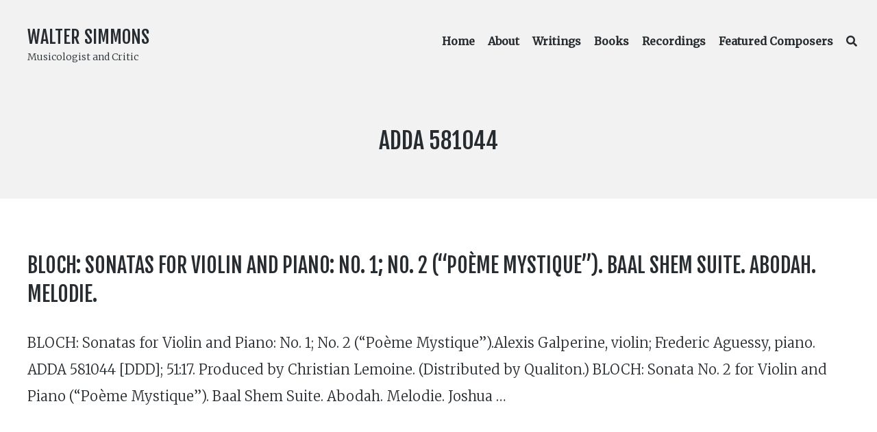

--- FILE ---
content_type: text/html; charset=UTF-8
request_url: https://walter-simmons.com/writings/label_number/adda-581044
body_size: 9570
content:
<!DOCTYPE html>
<html lang="en-US" class="no-js">
<head>
	<meta charset="UTF-8">
	<meta name="viewport" content="width=device-width, initial-scale=1">
	<link rel="profile" href="https://gmpg.org/xfn/11">
	<link rel="pingback" href="https://walter-simmons.com/xmlrpc.php">

	<title>ADDA 581044 &#8211; Walter Simmons</title>
<meta name='robots' content='max-image-preview:large' />
	<style>img:is([sizes="auto" i], [sizes^="auto," i]) { contain-intrinsic-size: 3000px 1500px }</style>
	<script>document.documentElement.className = document.documentElement.className.replace("no-js","js");</script>
<link rel='dns-prefetch' href='//fonts.googleapis.com' />
<link rel="alternate" type="application/rss+xml" title="Walter Simmons &raquo; Feed" href="https://walter-simmons.com/feed" />
<link rel="alternate" type="application/rss+xml" title="Walter Simmons &raquo; ADDA 581044 Label Number Feed" href="https://walter-simmons.com/writings/label_number/adda-581044/feed" />
<script type="text/javascript">
/* <![CDATA[ */
window._wpemojiSettings = {"baseUrl":"https:\/\/s.w.org\/images\/core\/emoji\/16.0.1\/72x72\/","ext":".png","svgUrl":"https:\/\/s.w.org\/images\/core\/emoji\/16.0.1\/svg\/","svgExt":".svg","source":{"concatemoji":"https:\/\/walter-simmons.com\/wp-includes\/js\/wp-emoji-release.min.js?ver=6.8.3"}};
/*! This file is auto-generated */
!function(s,n){var o,i,e;function c(e){try{var t={supportTests:e,timestamp:(new Date).valueOf()};sessionStorage.setItem(o,JSON.stringify(t))}catch(e){}}function p(e,t,n){e.clearRect(0,0,e.canvas.width,e.canvas.height),e.fillText(t,0,0);var t=new Uint32Array(e.getImageData(0,0,e.canvas.width,e.canvas.height).data),a=(e.clearRect(0,0,e.canvas.width,e.canvas.height),e.fillText(n,0,0),new Uint32Array(e.getImageData(0,0,e.canvas.width,e.canvas.height).data));return t.every(function(e,t){return e===a[t]})}function u(e,t){e.clearRect(0,0,e.canvas.width,e.canvas.height),e.fillText(t,0,0);for(var n=e.getImageData(16,16,1,1),a=0;a<n.data.length;a++)if(0!==n.data[a])return!1;return!0}function f(e,t,n,a){switch(t){case"flag":return n(e,"\ud83c\udff3\ufe0f\u200d\u26a7\ufe0f","\ud83c\udff3\ufe0f\u200b\u26a7\ufe0f")?!1:!n(e,"\ud83c\udde8\ud83c\uddf6","\ud83c\udde8\u200b\ud83c\uddf6")&&!n(e,"\ud83c\udff4\udb40\udc67\udb40\udc62\udb40\udc65\udb40\udc6e\udb40\udc67\udb40\udc7f","\ud83c\udff4\u200b\udb40\udc67\u200b\udb40\udc62\u200b\udb40\udc65\u200b\udb40\udc6e\u200b\udb40\udc67\u200b\udb40\udc7f");case"emoji":return!a(e,"\ud83e\udedf")}return!1}function g(e,t,n,a){var r="undefined"!=typeof WorkerGlobalScope&&self instanceof WorkerGlobalScope?new OffscreenCanvas(300,150):s.createElement("canvas"),o=r.getContext("2d",{willReadFrequently:!0}),i=(o.textBaseline="top",o.font="600 32px Arial",{});return e.forEach(function(e){i[e]=t(o,e,n,a)}),i}function t(e){var t=s.createElement("script");t.src=e,t.defer=!0,s.head.appendChild(t)}"undefined"!=typeof Promise&&(o="wpEmojiSettingsSupports",i=["flag","emoji"],n.supports={everything:!0,everythingExceptFlag:!0},e=new Promise(function(e){s.addEventListener("DOMContentLoaded",e,{once:!0})}),new Promise(function(t){var n=function(){try{var e=JSON.parse(sessionStorage.getItem(o));if("object"==typeof e&&"number"==typeof e.timestamp&&(new Date).valueOf()<e.timestamp+604800&&"object"==typeof e.supportTests)return e.supportTests}catch(e){}return null}();if(!n){if("undefined"!=typeof Worker&&"undefined"!=typeof OffscreenCanvas&&"undefined"!=typeof URL&&URL.createObjectURL&&"undefined"!=typeof Blob)try{var e="postMessage("+g.toString()+"("+[JSON.stringify(i),f.toString(),p.toString(),u.toString()].join(",")+"));",a=new Blob([e],{type:"text/javascript"}),r=new Worker(URL.createObjectURL(a),{name:"wpTestEmojiSupports"});return void(r.onmessage=function(e){c(n=e.data),r.terminate(),t(n)})}catch(e){}c(n=g(i,f,p,u))}t(n)}).then(function(e){for(var t in e)n.supports[t]=e[t],n.supports.everything=n.supports.everything&&n.supports[t],"flag"!==t&&(n.supports.everythingExceptFlag=n.supports.everythingExceptFlag&&n.supports[t]);n.supports.everythingExceptFlag=n.supports.everythingExceptFlag&&!n.supports.flag,n.DOMReady=!1,n.readyCallback=function(){n.DOMReady=!0}}).then(function(){return e}).then(function(){var e;n.supports.everything||(n.readyCallback(),(e=n.source||{}).concatemoji?t(e.concatemoji):e.wpemoji&&e.twemoji&&(t(e.twemoji),t(e.wpemoji)))}))}((window,document),window._wpemojiSettings);
/* ]]> */
</script>
<link rel='stylesheet' id='genesis-blocks-style-css-css' href='https://walter-simmons.com/wp-content/plugins/genesis-blocks/dist/style-blocks.build.css?ver=1750528003' type='text/css' media='all' />
<style id='wp-emoji-styles-inline-css' type='text/css'>

	img.wp-smiley, img.emoji {
		display: inline !important;
		border: none !important;
		box-shadow: none !important;
		height: 1em !important;
		width: 1em !important;
		margin: 0 0.07em !important;
		vertical-align: -0.1em !important;
		background: none !important;
		padding: 0 !important;
	}
</style>
<link rel='stylesheet' id='wp-block-library-css' href='https://walter-simmons.com/wp-includes/css/dist/block-library/style.min.css?ver=6.8.3' type='text/css' media='all' />
<style id='classic-theme-styles-inline-css' type='text/css'>
/*! This file is auto-generated */
.wp-block-button__link{color:#fff;background-color:#32373c;border-radius:9999px;box-shadow:none;text-decoration:none;padding:calc(.667em + 2px) calc(1.333em + 2px);font-size:1.125em}.wp-block-file__button{background:#32373c;color:#fff;text-decoration:none}
</style>
<style id='global-styles-inline-css' type='text/css'>
:root{--wp--preset--aspect-ratio--square: 1;--wp--preset--aspect-ratio--4-3: 4/3;--wp--preset--aspect-ratio--3-4: 3/4;--wp--preset--aspect-ratio--3-2: 3/2;--wp--preset--aspect-ratio--2-3: 2/3;--wp--preset--aspect-ratio--16-9: 16/9;--wp--preset--aspect-ratio--9-16: 9/16;--wp--preset--color--black: #000000;--wp--preset--color--cyan-bluish-gray: #abb8c3;--wp--preset--color--white: #ffffff;--wp--preset--color--pale-pink: #f78da7;--wp--preset--color--vivid-red: #cf2e2e;--wp--preset--color--luminous-vivid-orange: #ff6900;--wp--preset--color--luminous-vivid-amber: #fcb900;--wp--preset--color--light-green-cyan: #7bdcb5;--wp--preset--color--vivid-green-cyan: #00d084;--wp--preset--color--pale-cyan-blue: #8ed1fc;--wp--preset--color--vivid-cyan-blue: #0693e3;--wp--preset--color--vivid-purple: #9b51e0;--wp--preset--gradient--vivid-cyan-blue-to-vivid-purple: linear-gradient(135deg,rgba(6,147,227,1) 0%,rgb(155,81,224) 100%);--wp--preset--gradient--light-green-cyan-to-vivid-green-cyan: linear-gradient(135deg,rgb(122,220,180) 0%,rgb(0,208,130) 100%);--wp--preset--gradient--luminous-vivid-amber-to-luminous-vivid-orange: linear-gradient(135deg,rgba(252,185,0,1) 0%,rgba(255,105,0,1) 100%);--wp--preset--gradient--luminous-vivid-orange-to-vivid-red: linear-gradient(135deg,rgba(255,105,0,1) 0%,rgb(207,46,46) 100%);--wp--preset--gradient--very-light-gray-to-cyan-bluish-gray: linear-gradient(135deg,rgb(238,238,238) 0%,rgb(169,184,195) 100%);--wp--preset--gradient--cool-to-warm-spectrum: linear-gradient(135deg,rgb(74,234,220) 0%,rgb(151,120,209) 20%,rgb(207,42,186) 40%,rgb(238,44,130) 60%,rgb(251,105,98) 80%,rgb(254,248,76) 100%);--wp--preset--gradient--blush-light-purple: linear-gradient(135deg,rgb(255,206,236) 0%,rgb(152,150,240) 100%);--wp--preset--gradient--blush-bordeaux: linear-gradient(135deg,rgb(254,205,165) 0%,rgb(254,45,45) 50%,rgb(107,0,62) 100%);--wp--preset--gradient--luminous-dusk: linear-gradient(135deg,rgb(255,203,112) 0%,rgb(199,81,192) 50%,rgb(65,88,208) 100%);--wp--preset--gradient--pale-ocean: linear-gradient(135deg,rgb(255,245,203) 0%,rgb(182,227,212) 50%,rgb(51,167,181) 100%);--wp--preset--gradient--electric-grass: linear-gradient(135deg,rgb(202,248,128) 0%,rgb(113,206,126) 100%);--wp--preset--gradient--midnight: linear-gradient(135deg,rgb(2,3,129) 0%,rgb(40,116,252) 100%);--wp--preset--font-size--small: 13px;--wp--preset--font-size--medium: 20px;--wp--preset--font-size--large: 36px;--wp--preset--font-size--x-large: 42px;--wp--preset--spacing--20: 0.44rem;--wp--preset--spacing--30: 0.67rem;--wp--preset--spacing--40: 1rem;--wp--preset--spacing--50: 1.5rem;--wp--preset--spacing--60: 2.25rem;--wp--preset--spacing--70: 3.38rem;--wp--preset--spacing--80: 5.06rem;--wp--preset--shadow--natural: 6px 6px 9px rgba(0, 0, 0, 0.2);--wp--preset--shadow--deep: 12px 12px 50px rgba(0, 0, 0, 0.4);--wp--preset--shadow--sharp: 6px 6px 0px rgba(0, 0, 0, 0.2);--wp--preset--shadow--outlined: 6px 6px 0px -3px rgba(255, 255, 255, 1), 6px 6px rgba(0, 0, 0, 1);--wp--preset--shadow--crisp: 6px 6px 0px rgba(0, 0, 0, 1);}:where(.is-layout-flex){gap: 0.5em;}:where(.is-layout-grid){gap: 0.5em;}body .is-layout-flex{display: flex;}.is-layout-flex{flex-wrap: wrap;align-items: center;}.is-layout-flex > :is(*, div){margin: 0;}body .is-layout-grid{display: grid;}.is-layout-grid > :is(*, div){margin: 0;}:where(.wp-block-columns.is-layout-flex){gap: 2em;}:where(.wp-block-columns.is-layout-grid){gap: 2em;}:where(.wp-block-post-template.is-layout-flex){gap: 1.25em;}:where(.wp-block-post-template.is-layout-grid){gap: 1.25em;}.has-black-color{color: var(--wp--preset--color--black) !important;}.has-cyan-bluish-gray-color{color: var(--wp--preset--color--cyan-bluish-gray) !important;}.has-white-color{color: var(--wp--preset--color--white) !important;}.has-pale-pink-color{color: var(--wp--preset--color--pale-pink) !important;}.has-vivid-red-color{color: var(--wp--preset--color--vivid-red) !important;}.has-luminous-vivid-orange-color{color: var(--wp--preset--color--luminous-vivid-orange) !important;}.has-luminous-vivid-amber-color{color: var(--wp--preset--color--luminous-vivid-amber) !important;}.has-light-green-cyan-color{color: var(--wp--preset--color--light-green-cyan) !important;}.has-vivid-green-cyan-color{color: var(--wp--preset--color--vivid-green-cyan) !important;}.has-pale-cyan-blue-color{color: var(--wp--preset--color--pale-cyan-blue) !important;}.has-vivid-cyan-blue-color{color: var(--wp--preset--color--vivid-cyan-blue) !important;}.has-vivid-purple-color{color: var(--wp--preset--color--vivid-purple) !important;}.has-black-background-color{background-color: var(--wp--preset--color--black) !important;}.has-cyan-bluish-gray-background-color{background-color: var(--wp--preset--color--cyan-bluish-gray) !important;}.has-white-background-color{background-color: var(--wp--preset--color--white) !important;}.has-pale-pink-background-color{background-color: var(--wp--preset--color--pale-pink) !important;}.has-vivid-red-background-color{background-color: var(--wp--preset--color--vivid-red) !important;}.has-luminous-vivid-orange-background-color{background-color: var(--wp--preset--color--luminous-vivid-orange) !important;}.has-luminous-vivid-amber-background-color{background-color: var(--wp--preset--color--luminous-vivid-amber) !important;}.has-light-green-cyan-background-color{background-color: var(--wp--preset--color--light-green-cyan) !important;}.has-vivid-green-cyan-background-color{background-color: var(--wp--preset--color--vivid-green-cyan) !important;}.has-pale-cyan-blue-background-color{background-color: var(--wp--preset--color--pale-cyan-blue) !important;}.has-vivid-cyan-blue-background-color{background-color: var(--wp--preset--color--vivid-cyan-blue) !important;}.has-vivid-purple-background-color{background-color: var(--wp--preset--color--vivid-purple) !important;}.has-black-border-color{border-color: var(--wp--preset--color--black) !important;}.has-cyan-bluish-gray-border-color{border-color: var(--wp--preset--color--cyan-bluish-gray) !important;}.has-white-border-color{border-color: var(--wp--preset--color--white) !important;}.has-pale-pink-border-color{border-color: var(--wp--preset--color--pale-pink) !important;}.has-vivid-red-border-color{border-color: var(--wp--preset--color--vivid-red) !important;}.has-luminous-vivid-orange-border-color{border-color: var(--wp--preset--color--luminous-vivid-orange) !important;}.has-luminous-vivid-amber-border-color{border-color: var(--wp--preset--color--luminous-vivid-amber) !important;}.has-light-green-cyan-border-color{border-color: var(--wp--preset--color--light-green-cyan) !important;}.has-vivid-green-cyan-border-color{border-color: var(--wp--preset--color--vivid-green-cyan) !important;}.has-pale-cyan-blue-border-color{border-color: var(--wp--preset--color--pale-cyan-blue) !important;}.has-vivid-cyan-blue-border-color{border-color: var(--wp--preset--color--vivid-cyan-blue) !important;}.has-vivid-purple-border-color{border-color: var(--wp--preset--color--vivid-purple) !important;}.has-vivid-cyan-blue-to-vivid-purple-gradient-background{background: var(--wp--preset--gradient--vivid-cyan-blue-to-vivid-purple) !important;}.has-light-green-cyan-to-vivid-green-cyan-gradient-background{background: var(--wp--preset--gradient--light-green-cyan-to-vivid-green-cyan) !important;}.has-luminous-vivid-amber-to-luminous-vivid-orange-gradient-background{background: var(--wp--preset--gradient--luminous-vivid-amber-to-luminous-vivid-orange) !important;}.has-luminous-vivid-orange-to-vivid-red-gradient-background{background: var(--wp--preset--gradient--luminous-vivid-orange-to-vivid-red) !important;}.has-very-light-gray-to-cyan-bluish-gray-gradient-background{background: var(--wp--preset--gradient--very-light-gray-to-cyan-bluish-gray) !important;}.has-cool-to-warm-spectrum-gradient-background{background: var(--wp--preset--gradient--cool-to-warm-spectrum) !important;}.has-blush-light-purple-gradient-background{background: var(--wp--preset--gradient--blush-light-purple) !important;}.has-blush-bordeaux-gradient-background{background: var(--wp--preset--gradient--blush-bordeaux) !important;}.has-luminous-dusk-gradient-background{background: var(--wp--preset--gradient--luminous-dusk) !important;}.has-pale-ocean-gradient-background{background: var(--wp--preset--gradient--pale-ocean) !important;}.has-electric-grass-gradient-background{background: var(--wp--preset--gradient--electric-grass) !important;}.has-midnight-gradient-background{background: var(--wp--preset--gradient--midnight) !important;}.has-small-font-size{font-size: var(--wp--preset--font-size--small) !important;}.has-medium-font-size{font-size: var(--wp--preset--font-size--medium) !important;}.has-large-font-size{font-size: var(--wp--preset--font-size--large) !important;}.has-x-large-font-size{font-size: var(--wp--preset--font-size--x-large) !important;}
:where(.wp-block-post-template.is-layout-flex){gap: 1.25em;}:where(.wp-block-post-template.is-layout-grid){gap: 1.25em;}
:where(.wp-block-columns.is-layout-flex){gap: 2em;}:where(.wp-block-columns.is-layout-grid){gap: 2em;}
:root :where(.wp-block-pullquote){font-size: 1.5em;line-height: 1.6;}
</style>
<link rel='stylesheet' id='searchandfilter-css' href='https://walter-simmons.com/wp-content/plugins/search-filter/style.css?ver=1' type='text/css' media='all' />
<link rel='stylesheet' id='atomic-blocks-style-css' href='https://walter-simmons.com/wp-content/themes/atomic-blocks-child/style.css?ver=6.8.3' type='text/css' media='all' />
<style id='atomic-blocks-style-inline-css' type='text/css'>


	button,
	input[type='button'],
	input[type='submit'],
	.button,
	.page-numbers.current,
	.page-numbers:hover,
	#page #infinite-handle button,
	#page #infinite-handle button:hover,
	.comment-navigation a,
	.su-button,
	.mobile-navigation,
	.toggle-active {
	      background-color: #5a3fd6;
	}

	.entry-content p a,
	.entry-content p a:hover,
	.header-text a,
	.header-text a:hover,
	.entry-content .meta-list a,
	.post-navigation a:hover .post-title,
	.entry-header .entry-title a:hover,
	#page .more-link:hover,
	.site-footer a,
	.main-navigation a:hover,
	.main-navigation ul li.current-menu-item a,
	.main-navigation ul li.current-page-item a {
		color: #5a3fd6;
	}

	.entry-header .entry-title a:hover {
		box-shadow: inset 0 -4px 0 #5a3fd6;
	}

	.entry-content p a,
	.header-text a {
		box-shadow: inset 0 -1px 0 #5a3fd6;
	}

	.entry-content p a:hover,
	.header-text a:hover {
		box-shadow: inset 0 -2px 0 #5a3fd6;
	}

	@media (min-width: 1000px) {
		#primary {
			width: 100%;
		}
	}

	@media (min-width: 1000px) {
		.entry-header .entry-title {
			font-size: 50px;
		}
	}

	h1, h2, h3, h4, h5, h6, body, button,
	input[type='button'],
	input[type='reset'],
	input[type='submit'],
	.button,
	#page #infinite-handle button {
		font-family: 'Nunito Sans', 'Helvetica Neue', Helvetica, Arial, sans-serif;;
	}

	
</style>
<link rel='stylesheet' id='font-awesome-css' href='https://walter-simmons.com/wp-content/themes/atomic-blocks/inc/fontawesome/css/fontawesome-all.css?ver=5.0.12' type='text/css' media='screen' />
<link rel='stylesheet' id='atomic-blocks-shared-styles-css' href='https://walter-simmons.com/wp-content/themes/atomic-blocks/common.css?ver=1.0' type='text/css' media='screen' />
<style id='atomic-blocks-shared-styles-inline-css' type='text/css'>
#editor .edit-post-visual-editor textarea.editor-post-title__input { font-size: 50px; }
		#editor .editor-rich-text__tinymce a {
			box-shadow: inset 0 -1px 0 #5a3fd6;
			color: #5a3fd6;
		}
		#editor .editor-rich-text__tinymce a:hover,
		.ab-block-post-grid h2 a:hover,
		.ab-block-post-grid .ab-block-post-grid-link:hover {
			color: #5a3fd6;
			box-shadow: inset 0 -2px 0 #5a3fd6;
		}
		.wp-block:not([data-align="full"]):not([data-align="wide"]) { max-width: 100%; }
</style>
<link rel='stylesheet' id='sgf-front-end-css' href='https://fonts.googleapis.com/css?family=Fjalla+One%3A400%7CMerriweather%3A300%2C300i%2C400%2C400i&#038;ver=1.0.0' type='text/css' media='all' />
<style id='sgf-front-end-inline-css' type='text/css'>
body{font-weight:400!important;font-style:normal;}h1,h2,h3,h4,h5,h6{font-weight:400!important;font-style:normal;}html,body,input,select,textarea{font-family:"Merriweather",sans-serif!important;}h1,h2,h3,h4,h5,h6,.site-title,h1 *,h2 *,h3 *,h4 *,h5 *,h6 *,.site-title *{font-family:"Fjalla One",sans-serif!important;font-weight:400;}body{font-weight:300!important;}body{line-height:1.95!important;letter-spacing:0em!important;word-spacing:0em!important;}h1,h1 *,.site-title,.site-title *{text-transform:uppercase!important;line-height:1.4!important;letter-spacing:0em!important;word-spacing:0em!important;}h2,h2 *{text-transform:uppercase!important;line-height:1.4!important;letter-spacing:0em!important;word-spacing:0em!important;}h3,h3 *{text-transform:uppercase!important;line-height:1.4!important;letter-spacing:0em!important;word-spacing:0em!important;}h4,h4 *{text-transform:uppercase!important;line-height:1.4!important;letter-spacing:0em!important;word-spacing:0em!important;}h5,h5 *{text-transform:uppercase!important;line-height:1.4!important;letter-spacing:0em!important;word-spacing:0em!important;}h6,h6 *{text-transform:uppercase!important;line-height:1.4!important;letter-spacing:0em!important;word-spacing:0em!important;}
</style>
<script type="text/javascript" src="https://walter-simmons.com/wp-includes/js/jquery/jquery.min.js?ver=3.7.1" id="jquery-core-js"></script>
<script type="text/javascript" src="https://walter-simmons.com/wp-includes/js/jquery/jquery-migrate.min.js?ver=3.4.1" id="jquery-migrate-js"></script>
<link rel="https://api.w.org/" href="https://walter-simmons.com/wp-json/" /><link rel="alternate" title="JSON" type="application/json" href="https://walter-simmons.com/wp-json/wp/v2/label_number/1618" /><link rel="EditURI" type="application/rsd+xml" title="RSD" href="https://walter-simmons.com/xmlrpc.php?rsd" />
<meta name="generator" content="WordPress 6.8.3" />
		<style type="text/css" id="wp-custom-css">
			/* home page cover text */
div.ws-text-size-normal p.wp-block-cover-text {
	font-size: 1em;
	line-height: 1.4em;
}
div.ws-text-size-normal p.wp-block-cover-text::first-line {
	line-height: 2em; font-size: 1.5em;
}
.ws-text-size-tighten {
	letter-spacing: -1px;
}
body.home .wp-block-cover {
	margin-bottom: 3em;
}

/* label number in articles */
.ws-label-number {
	font-weight: normal;
  margin-right: 0.7em;
}
.ws-label-number:first-child {
  margin-left: 0.3em; /* TODO fix */
}
.ws-label-number:last-child {
  margin-right: 0;
}

/*.ws-label-number::before { 
    content: '\201c';
}
.ws-label-number::after { 
    content: '\201d';
}/*
/* TODO WIP
.ws-label-number a.post:not(:first-of-type)::after {
	content: ' | ';
}
*/

/* adjust width of title and tagline in fullwidth viewport */
/*
@media (min-width: 1000px) {
	.site-title-wrap {
		max-width: 45%;
	}
}
*/

/* set width for homepage description */
.wp-block-cover__inner-container p {
	max-width: 700px;
	margin: 0 auto;
}

/* don't center align media & text blocks */
.wp-block-media-text {
	align-items:flex-start;
}

/* remove left padding from elements such as CD recording track lists */
ul.ws-cd-recording-track-list {
	padding-left: 0;
}
.ws-cd-recording-track-list li {
	margin-bottom: 0;
}

/* hide page title from homepage */
body.home div.post-content header {
	display: none;
}
body.home #page {
	padding-top: 0;
}

/* ..but show block posts */
body.home div.post-content header.gb-block-post-grid-header {
	display: inline;
}

/* article search page */
form.searchandfilter div ul {
	padding-left: 0;
	margin-left: 0;
}
form.searchandfilter div ul li {
	display: contents;
}
form.searchandfilter div ul li input[type=submit] {
	margin-top: 1em;
}


/* unhide tag/taxonomy field in search/archive results */
header .page-titles h1 .screen-reader-text {
/*	display: contents; */
}

/* search results */
body.search-results article .entry-header .entry-title,
body.archive article .entry-header .entry-title,
body.blog article .entry-header .entry-title
{
	font-size: 1.5em;
}
.blog .post:not(:last-of-type),
.archive #post-wrap .post:not(:last-of-type),
.search .post:not(:last-of-type) {
	border-bottom: none !important;
	padding-bottom: 2em;
	margin-bottom: 0;
}

/* about and featured composer */
article.featured_composer div.featured-image,
article div.featured-image {
	border-radius: 5px;
	background-color: #f2f2f2;
/*	background-image: url("/wp-content/themes/atomic-blocks/images/music-paper.jpg"); */
	padding: 4em;
/*	-moz-box-shadow: inset 0 0 4px #777;
  -webkit-box-shadow: inset 0 0 4px #777;
  box-shadow: inset 0 0 4px #777;*/
}
article.featured_composer div.featured-image img,
article div.featured-image img
{
	border: 1px solid #555;
}

/* featured composers */
body.archive article.featured_composer header.entry-header {
	margin-bottom: 0;
}
body.archive article.featured_composer header.entry-header .entry-title {
	margin-bottom:1%;
}
body.archive article.featured_composer {
	margin-bottom: 1em !important;
}

/* cite */
blockquote cite {
	font-weight: normal;
	color: #606060;
	margin-bottom: 2em;
}

/* blockquote */
blockquote {
	line-height: 1.8;
}

/* hide recent post details */
.gb-block-post-grid-byline {
	display: none;
}

/* post-meta buttons */
li.ws-content-meta a {
	background-color: #f2f2f2;
	padding: 0.3em 0.5em;
	margin: 0 0.4em;
	line-height: 2.5em;
	-moz-border-radius: 0.5em;
	-webkit-border-radius: 0.5em;
	border-radius: 0.5em;
	-khtml-border-radius: 0.5em;
}

body.home div.wp-block-cover {
	background-position: center 95%;
}

.ws-media-image-border img {
	border: 1px solid #ccc;
}

.ws-featured-profile {
	background-color: #5a5c51 !important;
}
.ws-featured-profile p,
.ws-featured-profile h2 {
	color: #FFF !important;
}

h1 .screen-reader-text:hover, h1 .screen-reader-text:active, h1 .screen-reader-text:focus {
	color: inherit;
	font-size: inherit;
	font-weight: inherit;
}

.main-navigation {
	font-size: 16px;
}
.main-navigation ul li {
	padding: 0 0 0 15px;
}

.gb-profile-title {
	line-height: 1.7em
}

ol.ws-album {
	line-height: 1.3em;
	padding-left: 0;
}

ol.ws-album ul {
	margin: 1em 0 !important;
}

/* TODO temp fix for double-line artifact */
.gb-block-post-grid .gb-block-post-grid-more-link:hover {
	  text-decoration: none;
    box-shadow: inset 0 -2px 0 #5a3fd6;
}

body.single-post nav.navigation {
	display: none;
}

.wp-block-button a:hover,
.wp-block-button a:focus {
	color: #fff;
	background-color: #555;
}		</style>
		</head>

<body class="archive tax-label_number term-adda-581044 term-1618 wp-theme-atomic-blocks wp-child-theme-atomic-blocks-child group-blog featured-image-wide">

<header id="masthead" class="site-header">
	<div class="search-drawer" aria-expanded="false" role="region">
		<div class="container">
			<div class="drawer-search">
				<div class="big-search">
					
<form role="search" method="get" class="searchform" action="https://walter-simmons.com/">
	<div>
		<label class="screen-reader-text">Search for:</label>

		<input type="text" value="" name="s" class="search-input" placeholder="Search here..." />

		<button class="searchsubmit" type="submit">
			<i class="fa fa-search"></i> <span>Search</span>
		</button>
	</div>
</form>
				</div>
			</div>
		</div><!-- .container -->
	</div><!-- .drawer -->

	<div class="top-navigation">
		
<div class="mobile-navigation">
	<button class="menu-toggle button-toggle">
		<span>
			<i class="fa fa-bars"></i>
			Menu		</span>
		<span>
			<i class="fa fa-times"></i>
			Close		</span>
	</button><!-- .overlay-toggle -->
</div>

<div class="drawer-wrap">
	<div class="drawer drawer-menu-explore">
		<nav id="drawer-navigation" class="drawer-navigation">
			<div class="menu-primary-menu-container"><ul id="menu-primary-menu" class="menu"><li id="menu-item-43" class="menu-item menu-item-type-post_type menu-item-object-page menu-item-home menu-item-43"><a href="https://walter-simmons.com/">Home</a></li>
<li id="menu-item-1104" class="menu-item menu-item-type-post_type menu-item-object-page menu-item-1104"><a href="https://walter-simmons.com/about">About</a></li>
<li id="menu-item-71" class="menu-item menu-item-type-post_type menu-item-object-page menu-item-71"><a href="https://walter-simmons.com/writings">Writings</a></li>
<li id="menu-item-263" class="menu-item menu-item-type-post_type menu-item-object-page menu-item-263"><a href="https://walter-simmons.com/books">Books</a></li>
<li id="menu-item-2612" class="menu-item menu-item-type-custom menu-item-object-custom menu-item-2612"><a href="/recordings">Recordings</a></li>
<li id="menu-item-1876" class="menu-item menu-item-type-post_type menu-item-object-page menu-item-1876"><a href="https://walter-simmons.com/featured-composers">Featured Composers</a></li>
<li class="menu-item menu-item-search search-toggle"><i class="fa fa-search"></i><i class="fas fa-times"></i></li></ul></div>		</nav><!-- #site-navigation -->

		
<form role="search" method="get" class="searchform" action="https://walter-simmons.com/">
	<div>
		<label class="screen-reader-text">Search for:</label>

		<input type="text" value="" name="s" class="search-input" placeholder="Search here..." />

		<button class="searchsubmit" type="submit">
			<i class="fa fa-search"></i> <span>Search</span>
		</button>
	</div>
</form>
	</div><!-- .drawer -->
</div>

		<div class="container">
			<div class="site-identity clear">
				<!-- Site title and logo -->
					<div class="site-title-wrap" itemscope itemtype="http://schema.org/Organization">
		<!-- Use the Site Logo feature, if supported -->
		
		<div class="titles-wrap has-description">
							<p class="site-title"><a href="https://walter-simmons.com/" rel="home">Walter Simmons</a></p>
 			
							<p class="site-description">Musicologist and Critic</p>
					</div>
	</div><!-- .site-title-wrap -->

				<div class="top-navigation-right">
					<!-- Main navigation -->
					<nav id="site-navigation" class="main-navigation">
						<div class="menu-primary-menu-container"><ul id="menu-primary-menu-1" class="menu"><li class="menu-item menu-item-type-post_type menu-item-object-page menu-item-home menu-item-43"><a href="https://walter-simmons.com/">Home</a></li>
<li class="menu-item menu-item-type-post_type menu-item-object-page menu-item-1104"><a href="https://walter-simmons.com/about">About</a></li>
<li class="menu-item menu-item-type-post_type menu-item-object-page menu-item-71"><a href="https://walter-simmons.com/writings">Writings</a></li>
<li class="menu-item menu-item-type-post_type menu-item-object-page menu-item-263"><a href="https://walter-simmons.com/books">Books</a></li>
<li class="menu-item menu-item-type-custom menu-item-object-custom menu-item-2612"><a href="/recordings">Recordings</a></li>
<li class="menu-item menu-item-type-post_type menu-item-object-page menu-item-1876"><a href="https://walter-simmons.com/featured-composers">Featured Composers</a></li>
<li class="menu-item menu-item-search search-toggle"><i class="fa fa-search"></i><i class="fas fa-times"></i></li></ul></div>					</nav><!-- .main-navigation -->
				</div><!-- .top-navigation-right -->
			</div><!-- .site-identity-->
		</div><!-- .container -->
	</div><!-- .top-navigation -->

	<!-- Get the archive page titles -->
			<div class="container text-container">
			<div class="header-text">
					<div class="page-titles">
		<h1><span class="screen-reader-text">Label Number: </span><span>ADDA 581044</span></h1>

		
	</div>

				</div><!-- .header-text -->
		</div><!-- .text-container -->
	</header><!-- .site-header -->

<div id="page" class="hfeed site container">
	<div id="content" class="site-content">

<section id="primary" class="content-area">
	<main id="main" class="site-main">
		<div id="post-wrap">
			
<article id="post-1014" class="post-1014 post type-post status-publish format-standard hentry category-lp-reviews composer-bloch-ernest publication-fanfare-magazine label-adda label-de-camera-magna label-schwann-musica-mundi label_number-adda-581044 label_number-de-camera-magna-sm-93097 label_number-schwann-musica-mundi-vms-1053 year_published-1360 without-featured-image">
	<div class="post-content">

		<header class="entry-header">
							<h2 class="entry-title">
					<a href="https://walter-simmons.com/writings/1014" rel="bookmark">BLOCH: Sonatas for Violin and Piano: No. 1; No. 2 (&#8220;Poème Mystique&#8221;). Baal Shem Suite. Abodah. Melodie.</a>
				</h2>
						
					<p class="entry-byline">
		<!-- Create an avatar link -->
		<a href="https://walter-simmons.com/writings/author/wswebmaster" title="Posts by wswebmaster">
			<img alt='' src='https://secure.gravatar.com/avatar/62ad95d56d45bcbe1465190a8e2e54701ea92ec15dea2bc2811743951b6654e1?s=44&#038;d=mm&#038;r=g' srcset='https://secure.gravatar.com/avatar/62ad95d56d45bcbe1465190a8e2e54701ea92ec15dea2bc2811743951b6654e1?s=88&#038;d=mm&#038;r=g 2x' class='avatar avatar-44 photo' height='44' width='44' decoding='async'/>		</a>

		<!-- Create an author post link -->
		<a class="entry-byline-author" href="https://walter-simmons.com/writings/author/wswebmaster">
			wswebmaster		</a>
		<span class="entry-byline-on">on</span>
		<span class="entry-byline-date">November 21, 2018</span>
	</p>
		</header>
		
		
		<div class="entry-content">

			BLOCH:&nbsp;Sonatas for Violin and Piano: No. 1; No. 2 (&#8220;Poème Mystique&#8221;).Alexis Galperine, violin; Frederic Aguessy, piano. ADDA 581044 [DDD]; 51:17. Produced by Christian Lemoine. (Distributed by Qualiton.) BLOCH:&nbsp;Sonata No. 2 for Violin and Piano (&#8220;Poème Mystique&#8221;).&nbsp;Baal Shem Suite. Abodah. Melodie.&nbsp;Joshua &hellip;		</div><!-- .entry-content -->
	</div><!-- .post-content-->

</article><!-- #post-## -->
		</div>

			</main><!-- #main -->
</section><!-- #primary -->


	</div><!-- #content -->
</div><!-- #page .container -->

<footer id="colophon" class="site-footer">
	<div class="container">
					<div class="footer-widgets">
									<div class="footer-column">
						<aside id="nav_menu-4" class="widget widget_nav_menu"><h2 class="widget-title">Navigation</h2><div class="menu-primary-menu-container"><ul id="menu-primary-menu-2" class="menu"><li class="menu-item menu-item-type-post_type menu-item-object-page menu-item-home menu-item-43"><a href="https://walter-simmons.com/">Home</a></li>
<li class="menu-item menu-item-type-post_type menu-item-object-page menu-item-1104"><a href="https://walter-simmons.com/about">About</a></li>
<li class="menu-item menu-item-type-post_type menu-item-object-page menu-item-71"><a href="https://walter-simmons.com/writings">Writings</a></li>
<li class="menu-item menu-item-type-post_type menu-item-object-page menu-item-263"><a href="https://walter-simmons.com/books">Books</a></li>
<li class="menu-item menu-item-type-custom menu-item-object-custom menu-item-2612"><a href="/recordings">Recordings</a></li>
<li class="menu-item menu-item-type-post_type menu-item-object-page menu-item-1876"><a href="https://walter-simmons.com/featured-composers">Featured Composers</a></li>
</ul></div></aside>					</div>
				
									<div class="footer-column">
						<aside id="nav_menu-5" class="widget widget_nav_menu"><h2 class="widget-title">Article Categories</h2><div class="menu-footer-articles-container"><ul id="menu-footer-articles" class="menu"><li id="menu-item-1895" class="menu-item menu-item-type-taxonomy menu-item-object-category menu-item-1895"><a href="https://walter-simmons.com/category/book-reviews">Book Reviews</a></li>
<li id="menu-item-1889" class="menu-item menu-item-type-taxonomy menu-item-object-category menu-item-1889"><a href="https://walter-simmons.com/category/cd-reviews">CD Reviews</a></li>
<li id="menu-item-1898" class="menu-item menu-item-type-taxonomy menu-item-object-category menu-item-1898"><a href="https://walter-simmons.com/category/dvd-reviews">DVD Reviews</a></li>
<li id="menu-item-1894" class="menu-item menu-item-type-taxonomy menu-item-object-category menu-item-1894"><a href="https://walter-simmons.com/category/essays">Essays</a></li>
<li id="menu-item-1896" class="menu-item menu-item-type-taxonomy menu-item-object-category menu-item-1896"><a href="https://walter-simmons.com/category/essay-reviews">Essay Reviews</a></li>
<li id="menu-item-1897" class="menu-item menu-item-type-taxonomy menu-item-object-category menu-item-1897"><a href="https://walter-simmons.com/category/interviews">Interviews</a></li>
<li id="menu-item-1891" class="menu-item menu-item-type-taxonomy menu-item-object-category menu-item-1891"><a href="https://walter-simmons.com/category/liner-notes">Liner Notes</a></li>
<li id="menu-item-1890" class="menu-item menu-item-type-taxonomy menu-item-object-category menu-item-1890"><a href="https://walter-simmons.com/category/lp-reviews">LP Reviews</a></li>
<li id="menu-item-1892" class="menu-item menu-item-type-taxonomy menu-item-object-category menu-item-1892"><a href="https://walter-simmons.com/category/picks-of-the-year">Picks of the Year</a></li>
<li id="menu-item-1893" class="menu-item menu-item-type-taxonomy menu-item-object-category menu-item-1893"><a href="https://walter-simmons.com/category/program-notes">Program Notes</a></li>
</ul></div></aside>					</div>
				
									<div class="footer-column">
						<aside id="text-2" class="widget widget_text"><h2 class="widget-title">Contact</h2>			<div class="textwidget"><p><a href="/cdn-cgi/l/email-protection#9bece8f2f6f6f4f5e8aaaaafaddbfcf6faf2f7b5f8f4f6"><span class="__cf_email__" data-cfemail="d1a6a2b8bcbcbebfa2e0e0e5e791b6bcb0b8bdffb2bebc">[email&#160;protected]</span></a></p>
</div>
		</aside><aside id="nav_menu-3" class="widget widget_nav_menu"><h2 class="widget-title">Other</h2><div class="menu-footer-other-container"><ul id="menu-footer-other" class="menu"><li id="menu-item-2004" class="menu-item menu-item-type-post_type menu-item-object-page menu-item-2004"><a href="https://walter-simmons.com/recent-writings">Recent Writings</a></li>
<li id="menu-item-75" class="menu-item menu-item-type-post_type menu-item-object-page menu-item-75"><a href="https://walter-simmons.com/links">Links</a></li>
</ul></div></aside>					</div>
							</div>
		
		<div class="footer-bottom">
			<div class="footer-tagline">
				<div class="site-info">
					 Theme by <a href="https://atomicblocks.com/" rel="nofollow">Atomic Blocks</a>.				</div>
			</div><!-- .footer-tagline -->

					</div><!-- .footer-bottom -->
	</div><!-- .container -->
</footer><!-- #colophon -->

<script data-cfasync="false" src="/cdn-cgi/scripts/5c5dd728/cloudflare-static/email-decode.min.js"></script><script type="speculationrules">
{"prefetch":[{"source":"document","where":{"and":[{"href_matches":"\/*"},{"not":{"href_matches":["\/wp-*.php","\/wp-admin\/*","\/wp-content\/uploads\/*","\/wp-content\/*","\/wp-content\/plugins\/*","\/wp-content\/themes\/atomic-blocks-child\/*","\/wp-content\/themes\/atomic-blocks\/*","\/*\\?(.+)"]}},{"not":{"selector_matches":"a[rel~=\"nofollow\"]"}},{"not":{"selector_matches":".no-prefetch, .no-prefetch a"}}]},"eagerness":"conservative"}]}
</script>
	<script type="text/javascript">
		function genesisBlocksShare( url, title, w, h ){
			var left = ( window.innerWidth / 2 )-( w / 2 );
			var top  = ( window.innerHeight / 2 )-( h / 2 );
			return window.open(url, title, 'toolbar=no, location=no, directories=no, status=no, menubar=no, scrollbars=no, resizable=no, copyhistory=no, width=600, height=600, top='+top+', left='+left);
		}
	</script>
	<script type="text/javascript" src="https://walter-simmons.com/wp-content/plugins/genesis-blocks/dist/assets/js/dismiss.js?ver=1750528003" id="genesis-blocks-dismiss-js-js"></script>
<script type="text/javascript" id="atomic-blocks-js-js-extra">
/* <![CDATA[ */
var atomic_blocks_js_vars = {"ajaxurl":"https:\/\/walter-simmons.com\/wp-admin\/admin-ajax.php"};
/* ]]> */
</script>
<script type="text/javascript" src="https://walter-simmons.com/wp-content/themes/atomic-blocks/js/atomic-blocks.js?ver=1.0" id="atomic-blocks-js-js"></script>
<script type="text/javascript" src="https://walter-simmons.com/wp-content/themes/atomic-blocks/js/jquery.fitvids.js?ver=1.1" id="fitvids-js"></script>

<script defer src="https://static.cloudflareinsights.com/beacon.min.js/vcd15cbe7772f49c399c6a5babf22c1241717689176015" integrity="sha512-ZpsOmlRQV6y907TI0dKBHq9Md29nnaEIPlkf84rnaERnq6zvWvPUqr2ft8M1aS28oN72PdrCzSjY4U6VaAw1EQ==" data-cf-beacon='{"version":"2024.11.0","token":"2ae4d492901248c3ba1ef45357d87e00","r":1,"server_timing":{"name":{"cfCacheStatus":true,"cfEdge":true,"cfExtPri":true,"cfL4":true,"cfOrigin":true,"cfSpeedBrain":true},"location_startswith":null}}' crossorigin="anonymous"></script>
</body>
</html>
